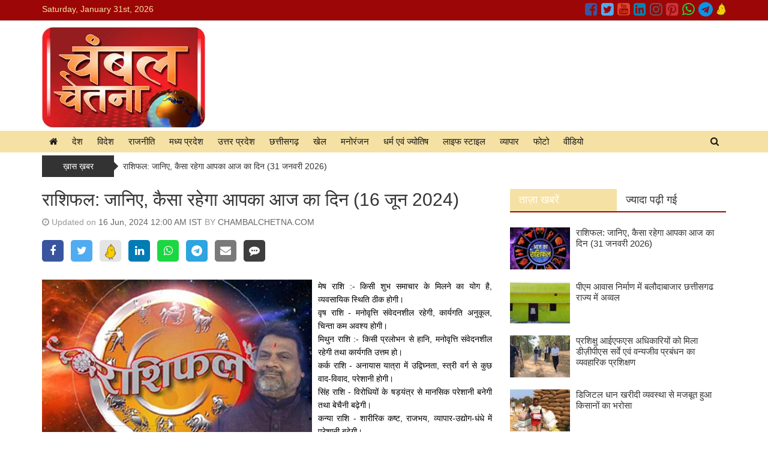

--- FILE ---
content_type: text/html; charset=UTF-8
request_url: https://chambalchetna.com/news.php?id=horoscope-know-how-your-day-will-be-today-16-june-2024-495372
body_size: 10759
content:
<!doctype html>
<html lang="en">
<head>
	<title>राशिफल: जानिए, कैसा रहेगा आपका आज का दिन (16 जून 2024)	</title>
	<meta charset="utf-8">
	<meta http-equiv="X-UA-Compatible" content="IE=edge,chrome=1">
	<meta name="viewport" content="width=device-width, initial-scale=1.0, maximum-scale=1.0, user-scalable=0">
		<meta http-equiv="Content-Security-Policy" content="upgrade-insecure-requests">
		<meta name="description" content="" />
	<meta name="keywords" content="राशिफल: जानिए, कैसा रहेगा आपका आज का दिन (16 जून 2024)	" />
		<meta property="og:title" content="राशिफल: जानिए, कैसा रहेगा आपका आज का दिन (16 जून 2024)	" /><meta property="og:type" content="article" /><meta property="og:url" content="https://chambalchetna.com/news.php?id=horoscope-know-how-your-day-will-be-today-16-june-2024-495372" /><meta property="og:image" content="https://chambalchetna.com/uploads/news/202405/Horoscope-1-1-1-1-1-1_1-1-4.jpg" />		<link rel="apple-touch-icon" sizes="76x76" href="ws/chambalchetnacom/media/logo.JPG">
	<link rel="icon" type="image/png" sizes="96x96" href="ws/chambalchetnacom/media/logo.JPG">
	<link rel="stylesheet" href="https://maxcdn.bootstrapcdn.com/bootstrap/3.3.7/css/bootstrap.min.css" integrity="sha384-BVYiiSIFeK1dGmJRAkycuHAHRg32OmUcww7on3RYdg4Va+PmSTsz/K68vbdEjh4u" crossorigin="anonymous">
	<link href="https://stackpath.bootstrapcdn.com/font-awesome/4.7.0/css/font-awesome.min.css" rel="stylesheet" integrity="sha384-wvfXpqpZZVQGK6TAh5PVlGOfQNHSoD2xbE+QkPxCAFlNEevoEH3Sl0sibVcOQVnN" crossorigin="anonymous">
	<link rel="stylesheet" href="themes/default/css/compress.min.css?v=1.0">
	<script src="https://code.jquery.com/jquery-2.2.4.min.js" integrity="sha256-BbhdlvQf/xTY9gja0Dq3HiwQF8LaCRTXxZKRutelT44=" crossorigin="anonymous"></script>
	<script src="themes/default/js/compress.min.js?v=1.0"></script>
	<style>a { color: #333333; }a:hover { color: #666666; }h1,h2,h3,h4,h5, h1 a, h2 a, h3 a, h4 a, h5 a { color: #333333; }h1 a:hover, h2 a:hover, h3 a:hover, h4 a:hover, h5 a:hover { color: #666666; }.page-title, .page-title h1 { color: #333333; }.page-subtitle, h1.page-subtitle, h2.page-subtitle, h3.page-subtitle, h4.page-subtitle { color: #333333; }.fa1 .fa-left-text a h2, .fa1 .fa-right-text a h2, .fa2 .caption h4 a, .fa2 .owl-carousel .item .caption a { color: #ffffff; }.fa1 .fa-left-text a:hover h2, .fa1 .fa-right-text a:hover h2, .fa2 .caption h4 a:hover, .fa2 .owl-carousel .item .caption a:hover { color: #ffffff; }.top-bar { background-color: #9c0606; color: #f5e1a4; }.mid-header, .mobile-main-header, .mobile-main-header .mobile-nav-toggle a, .mobile-header .mobile-search-toggle .mobile-search-icon { background-color: ; color: #333333; }.default-menu,.mega-menu { background-color: #f5e1a4; color: #171717; }.default-menu .navbar-nav > li > a, .mega-menu .navbar-nav > li > a { color: #171717; }.default-menu .dropdown-menu { background-color: #9c0606; color: #ffffff; }.default-menu .dropdown-menu a { color: #ffffff; }.page-title { border-bottom:2px solid #9c0606;}.ct-block .ct-block-header.style-1 a,.ct-block .ct-block-header.style-2 a,.pg-block .pg-block-header.style-1 a,.pg-block .pg-block-header.style-2 a,.vd-block .vd-block-header.style-1 a,.vd-block .vd-block-header.style-2 a,.ws-block .ws-block-header.style-1 a, .ws-block .ws-block-header.style-2 a, .tab-panel .nav-tabs.style-1 > li.active > a, .tab-panel .nav-tabs.style-1 > li.active > a:hover, .tab-panel .nav-tabs.style-1 > li.active > a:focus, .tab-panel .nav-tabs.style-2 > li.active > a, .tab-panel .nav-tabs.style-2 > li.active > a:hover, .tab-panel .nav-tabs.style-2 > li.active > a:focus, .tab-panel .nav-tabs.style-1 > li > a:hover, .tab-panel .nav-tabs.style-2 > li > a:hover { background-color: #f5e1a4; }.ct-block .ct-block-header.style-1, .ct-block .ct-block-header.style-2, .ct-block .ct-block-header.style-3, .pg-block .pg-block-header.style-1, .pg-block .pg-block-header.style-2, .pg-block .pg-block-header.style-3, .vd-block .vd-block-header.style-1, .vd-block .vd-block-header.style-2, .vd-block .vd-block-header.style-3, .ws-block .ws-block-header.style-1, .ws-block .ws-block-header.style-2, .ws-block .ws-block-header.style-3, .tab-panel .nav-tabs.style-1, .tab-panel .nav-tabs.style-2, .tab-panel .nav-tabs.style-3 { border-bottom:2px solid #9c0606; }.ct-block .ct-block-header.style-1 a, .ct-block .ct-block-header.style-2 a, .ct-block .ct-block-header.style-3 a, .pg-block .pg-block-header.style-1 a, .pg-block .pg-block-header.style-2 a, .pg-block .pg-block-header.style-3 a, .vd-block .vd-block-header.style-1 a, .vd-block .vd-block-header.style-2 a, .vd-block .vd-block-header.style-3 a, .ws-block .ws-block-header.style-1 a, .ws-block .ws-block-header.style-2 a, .ws-block .ws-block-header.style-3 a, .tab-panel .nav-tabs.style-1 > li > a, .tab-panel .nav-tabs.style-2 > li > a, .tab-panel .nav-tabs.style-3 > li > a  { color: #0d0d0d; }.ct-block .ct-block-header.style-1 a, .ct-block .ct-block-header.style-2 a, .ct-block .ct-block-header.style-3 a, .pg-block .pg-block-header.style-1 a, .pg-block .pg-block-header.style-2 a, .pg-block .pg-block-header.style-3 a, .vd-block .vd-block-header.style-1 a, .vd-block .vd-block-header.style-2 a, .vd-block .vd-block-header.style-3 a, .ws-block .ws-block-header.style-1 a, .ws-block .ws-block-header.style-2 a, .ws-block .ws-block-header.style-3 a, .tab-panel .nav-tabs.style-1 > li > a, .tab-panel .nav-tabs.style-2 > li > a, .tab-panel .nav-tabs.style-3 > li > a  { color: #0d0d0d; }.tab-panel .nav-tabs.style-1 > li > a, .tab-panel .nav-tabs.style-2 > li > a, .tab-panel .nav-tabs.style-3 > li > a { color: #333333; }.tab-panel .nav-tabs.style-1 > li > a:hover, .tab-panel .nav-tabs.style-2 > li > a:hover, .tab-panel .nav-tabs.style-3 > li > a:hover { color: #333333; }h4, h4 a, #sidebar .ws-block-body.category a { color: #333333; }h4 a:hover, #sidebar .ws-block-body.category a:hover { color: #666666; }.footer-category, .footer-page { background-color: #f5e1a4; color: #9c0606; }.footer-category ul li a, .footer-page ul li a { color: #9c0606; }.footer-copyright { background-color: #333333; color: #ffffff; }.footer-copyright a { color: #ffffff; }</style>			</head>
<body>
<div class="wrapper full-width">
<!--Desktop Start-->

<!-- start nav postion after header -->
<div class="inner-wrap">	
		<div class="top-bar">
		<div class="container">
			<div class="top-date">
				Saturday, January 31st, 2026			</div>
			<div class="social-menu">
				<ul class="social-media site-social-icon"><li><a href="http://chambalchetna.com/" target="_blank"><span class="social-icon facebook"></span></a></li><li><a href="http://chambalchetna.com/" target="_blank"><span class="social-icon twitter"></span></a></li><li><a href="http://chambalchetna.com/" target="_blank"><span class="social-icon youtube"></span></a></li><li><a href="http://chambalchetna.com/" target="_blank"><span class="social-icon linkedin"></span></a></li><li><a href="http://chambalchetna.com/" target="_blank"><span class="social-icon instagram"></span></a></li><li><a href="http://chambalchetna.com/" target="_blank"><span class="social-icon pintrest"></span></a></li><li><a href="http://chambalchetna.com/" target="_blank"><span class="social-icon whatsapp"></span></a></li><li><a href="http://chambalchetna.com/" target="_blank"><span class="social-icon telegram"></span></a></li><li><a href="http://chambalchetna.com/" target="_blank"><img src="assets/img/koo.svg" width="16" alt="KooApp"></a></li></ul>			</div>
		</div>
	</div>
			<!-- ends nav postion before -->
	<div class="mid-header">
		<div class="container">
						<div class="header-logo header-logo-0">
				<div class="logo"><a href="https://chambalchetna.com"><img src="ws/chambalchetnacom/media/logo.JPG" class="" title="chambalchetna.com" /></a></div>			</div>
			<div class="header-right-adv header-right-adv-0">
					
								
			</div>
					</div>
	</div>
			<div class="main-navigation" id="th-main-navigation">
		<div class="default-menu">
			<div class="container">
				<nav class="navbar" id="th-default-menu">
					<div class="navbar-header">
						<button type="button" class="navbar-toggle" data-toggle="collapse" data-target="#bs-main-navbar">
							<span class="sr-only">Toggle navigation</span>
							<span class="icon-bar"></span>
							<span class="icon-bar"></span>
							<span class="icon-bar"></span>
						</button>	
					</div>
					<div class="collapse navbar-collapse" id="bs-main-navbar"><ul class="nav navbar-nav" id="main-nav"><li><a href="https://chambalchetna.com" class="active"><i class="fa fa-home"></i></a></li><li class="dropdown"><a href="https://chambalchetna.com/category.php?id=13279" class="dropdown-toggle" target="">देश</a></li><li class="dropdown"><a href="https://chambalchetna.com/category.php?id=13280" class="dropdown-toggle" target="">विदेश</a></li><li class="dropdown"><a href="https://chambalchetna.com/category.php?id=13281" class="dropdown-toggle" target="">राजनीति</a></li><li class="dropdown"><a href="https://chambalchetna.com/category.php?id=13282" class="dropdown-toggle" target="">मध्य प्रदेश</a><ul class="dropdown-menu"><li class="dropdown dropdown-submenu"><a href="https://chambalchetna.com/category.php?id=13290" class="dropdown-toggle" target="">भोपाल</a></li><li class="dropdown dropdown-submenu"><a href="https://chambalchetna.com/category.php?id=13291" class="dropdown-toggle" target="">इंदौर</a></li><li class="dropdown dropdown-submenu"><a href="https://chambalchetna.com/category.php?id=13292" class="dropdown-toggle" target="">जबलपुर</a></li><li class="dropdown dropdown-submenu"><a href="https://chambalchetna.com/category.php?id=13293" class="dropdown-toggle" target="">ग्वालियर</a></li></ul></li><li class="dropdown"><a href="https://chambalchetna.com/category.php?id=13283" class="dropdown-toggle" target="">उत्तर प्रदेश</a><ul class="dropdown-menu"><li class="dropdown dropdown-submenu"><a href="https://chambalchetna.com/category.php?id=13294" class="dropdown-toggle" target="">लखनऊ</a></li><li class="dropdown dropdown-submenu"><a href="https://chambalchetna.com/category.php?id=13295" class="dropdown-toggle" target="">इलाहबाद-गौरखपुर</a></li><li class="dropdown dropdown-submenu"><a href="https://chambalchetna.com/category.php?id=13296" class="dropdown-toggle" target="">बनारस-अयोध्या</a></li><li class="dropdown dropdown-submenu"><a href="https://chambalchetna.com/category.php?id=13297" class="dropdown-toggle" target="">आगरा-मथुरा-गाजियाबाद</a></li></ul></li><li class="dropdown"><a href="https://chambalchetna.com/category.php?id=13284" class="dropdown-toggle" target="">छत्तीसगढ़</a><ul class="dropdown-menu"><li class="dropdown dropdown-submenu"><a href="https://chambalchetna.com/category.php?id=13298" class="dropdown-toggle" target="">रायपुर</a></li><li class="dropdown dropdown-submenu"><a href="https://chambalchetna.com/category.php?id=13299" class="dropdown-toggle" target="">बिलासपुर</a></li></ul></li><li class="dropdown"><a href="https://chambalchetna.com/category.php?id=13285" class="dropdown-toggle" target="">खेल</a><ul class="dropdown-menu"><li class="dropdown dropdown-submenu"><a href="https://chambalchetna.com/category.php?id=13300" class="dropdown-toggle" target="">क्रिकेट</a></li><li class="dropdown dropdown-submenu"><a href="https://chambalchetna.com/category.php?id=13301" class="dropdown-toggle" target="">फुटबाल-हाकी</a></li><li class="dropdown dropdown-submenu"><a href="https://chambalchetna.com/category.php?id=13302" class="dropdown-toggle" target="">टेनिस-बैडमिंटन</a></li><li class="dropdown dropdown-submenu"><a href="https://chambalchetna.com/category.php?id=13303" class="dropdown-toggle" target="">अन्य खेल</a></li></ul></li><li class="dropdown"><a href="https://chambalchetna.com/category.php?id=13287" class="dropdown-toggle" target="">मनोरंजन</a><ul class="dropdown-menu"><li class="dropdown dropdown-submenu"><a href="https://chambalchetna.com/category.php?id=13304" class="dropdown-toggle" target="">बॉलीवुड</a></li><li class="dropdown dropdown-submenu"><a href="https://chambalchetna.com/category.php?id=13305" class="dropdown-toggle" target="">हालीवुड</a></li><li class="dropdown dropdown-submenu"><a href="https://chambalchetna.com/category.php?id=13306" class="dropdown-toggle" target="">मूवी रिव्यू</a></li><li class="dropdown dropdown-submenu"><a href="https://chambalchetna.com/category.php?id=13307" class="dropdown-toggle" target="">टीवी गॉसिप</a></li></ul></li><li class="dropdown"><a href="https://chambalchetna.com/category.php?id=13288" class="dropdown-toggle" target="">धर्म एवं ज्योतिष</a><ul class="dropdown-menu"><li class="dropdown dropdown-submenu"><a href="https://chambalchetna.com/category.php?id=13308" class="dropdown-toggle" target="">राशिफल</a></li><li class="dropdown dropdown-submenu"><a href="https://chambalchetna.com/category.php?id=13309" class="dropdown-toggle" target="">धर्म-कर्म-आस्था</a></li><li class="dropdown dropdown-submenu"><a href="https://chambalchetna.com/category.php?id=13310" class="dropdown-toggle" target="">वास्तु</a></li><li class="dropdown dropdown-submenu"><a href="https://chambalchetna.com/category.php?id=13311" class="dropdown-toggle" target="">जीवन मंत्र</a></li><li class="dropdown dropdown-submenu"><a href="https://chambalchetna.com/category.php?id=13312" class="dropdown-toggle" target="">तीज एवं त्यौहार</a></li></ul></li><li class="dropdown"><a href="https://chambalchetna.com/category.php?id=13289" class="dropdown-toggle" target="">लाइफ स्टाइल</a><ul class="dropdown-menu"><li class="dropdown dropdown-submenu"><a href="https://chambalchetna.com/category.php?id=13313" class="dropdown-toggle" target="">गेजेट्स</a></li><li class="dropdown dropdown-submenu"><a href="https://chambalchetna.com/category.php?id=13314" class="dropdown-toggle" target="">युथ-केरियर</a></li><li class="dropdown dropdown-submenu"><a href="https://chambalchetna.com/category.php?id=13315" class="dropdown-toggle" target="">हेल्थ</a></li><li class="dropdown dropdown-submenu"><a href="https://chambalchetna.com/category.php?id=13316" class="dropdown-toggle" target="">पर्यटन</a></li></ul></li><li class="dropdown"><a href="https://chambalchetna.com/category.php?id=13286" class="dropdown-toggle" target="">व्यापार</a></li><li class="dropdown"><a href="https://chambalchetna.com/photos.php" class="dropdown-toggle" target="_blank">फोटो</a></li><li class="dropdown"><a href="https://chambalchetna.com/videos.php" class="dropdown-toggle" target="_blank">वीडियो</a></li><li class="search-icon pull-right"><a href="javascript:void(0);" onclick="showSearch()"><i class="fa fa-search "></i></a></li></ul></div>					<div class="search-form search-form-top">
						<form action="search.php">
							<div class="search-form-group">
								<input type="text" name="s" class="s-input" value="" />
								<button type="submit" class="btn_submit"><i class="fa fa-search"></i></button>
							</div>
						</form>
					</div>
				</nav>
			</div>
		</div>
	</div>
			
		
														<div class="ticker-wrap">
					<div class="container">
						<div class="ticker-title">ख़ास ख़बर</div><ul class="ticker"><li><a href="#" title="#">राशिफल: जानिए, कैसा रहेगा आपका आज का दिन (31 जनवरी 2026)</a></li><li><a href="#" title="#">संविदाकर्मियों का सम्मान और सुरक्षा सुनिश्चित करना राज्य सरकार का दायित्व : मुख्यमंत्री डॉ. यादव</a></li><li><a href="#" title="#">पुष्प प्रदर्शनी के उद्घाटन पर बोले सीएम मोहन यादव, लंदन तक पहुंच रहे प्रदेश के फूल</a></li><li><a href="#" title="#">अजित पवार परिवार की सियासी ताकत बढ़ी, पत्नी सुनेत्रा बनेंगी उपमुख्यमंत्री</a></li><li><a href="#" title="#">वन्य जीव और मनुष्य के बीच सह अस्तित्व की भावना विकसित करने में वनकर्मियों की भूमिका सराहनीय : मुख्यमंत्री डॉ. यादव</a></li><li><a href="#" title="#">MP के इस गांव में आसमान से गिरा डिवाइस, मलेशिया लिखा देख मची अफरा-तफरी</a></li></ul>					</div>
				</div>
													</div>
<script language="javascript">
function validateForm(theForm) {
	if(!validRequired(theForm.comment,"Please enter some comment"))
	return false;
	if(!validRequired(theForm.name,"Please enter a your valid name"))
	return false;
	if(!validRequired(theForm.email,"Please enter your email"))
	return false;
	if(!validRequired(theForm.city,"Please enter your city"))
	return false;
	if(!validRequired(theForm.numtotal,"Please enter a valid number"))
	return false;
	if(!validMatch(theForm.numtotal,theForm.spamtotal,"Enter value is not match"))
	return false;
}
function validRequired(formField,fieldLabel) {
	var result = true;	
	if (formField.value == "") {
		alert(fieldLabel);
		formField.focus();
		result = false;
	}	
	return result;
}
function validMatch(formField,formField2,fieldLabel) {
	var result = true;	
	if (formField.value != formField2.value) {
		alert(fieldLabel);
		formField.focus();
		result = false;
	}	
	return result;
}
</script>
<script>(function(d, s, id) { var js, fjs = d.getElementsByTagName(s)[0];  if (d.getElementById(id)) return; js = d.createElement(s); js.id = id; js.src = "//connect.facebook.net/en_US/sdk.js#xfbml=1"; fjs.parentNode.insertBefore(js, fjs); }(document, 'script', 'facebook-jssdk'));</script>
<script>!function(d,s,id){var js,fjs=d.getElementsByTagName(s)[0],p=/^http:/.test(d.location)?'http':'https';if(!d.getElementById(id)){js=d.createElement(s);js.id=id;js.src=p+'://platform.twitter.com/widgets.js';fjs.parentNode.insertBefore(js,fjs);}}(document, 'script', 'twitter-wjs');</script>
<style>
.post-content img {
	max-width:100%;
}
</style>
<div class="content">
	<div class="container">
		<div class="row">
			<div class="col-sm-8">
				<div class="post">
					<h1>राशिफल: जानिए, कैसा रहेगा आपका आज का दिन (16 जून 2024)	</h1>
					<div class="post-meta">
						<i class="fa fa-clock-o"></i> Updated on <span class="highlight">16 Jun, 2024 12:00 AM IST</span> BY <span class="highlight">CHAMBALCHETNA.COM</span>
					</div>
					<div class="social-share">
						<a href="javascript:void();" data-title="राशिफल: जानिए, कैसा रहेगा आपका आज का दिन (16 जून 2024)	" data-href="https://chambalchetna.com/news.php?id=horoscope-know-how-your-day-will-be-today-16-june-2024-495372" class="social-icon bg-facebook share-facebook"><i class="fa fa-facebook"></i> </a>
						<a href="javascript:void();" data-title="राशिफल: जानिए, कैसा रहेगा आपका आज का दिन (16 जून 2024)	" data-href="https://chambalchetna.com/news.php?id=horoscope-know-how-your-day-will-be-today-16-june-2024-495372" class="social-icon bg-twitter share-twitter"><i class="fa fa-twitter"></i> </a>
						<a href="javascript:void();" data-title="राशिफल: जानिए, कैसा रहेगा आपका आज का दिन (16 जून 2024)	" data-href="https://chambalchetna.com/news.php?id=horoscope-know-how-your-day-will-be-today-16-june-2024-495372" class="svg-icon bg-kooapp share-kooapp"><img src="assets/img/koo.svg" width="18" alt="KooApp"></a></a>
						<a href="javascript:void();" data-title="राशिफल: जानिए, कैसा रहेगा आपका आज का दिन (16 जून 2024)	" data-href="https://chambalchetna.com/news.php?id=horoscope-know-how-your-day-will-be-today-16-june-2024-495372" class="social-icon bg-linkedin share-linkedin"><i class="fa fa-linkedin"></i> </a>
						<a href="javascript:void();" data-title="राशिफल: जानिए, कैसा रहेगा आपका आज का दिन (16 जून 2024)	" data-href="https://chambalchetna.com/news.php?id=horoscope-know-how-your-day-will-be-today-16-june-2024-495372" class="social-icon bg-whatsapp share-whatsapp"><i class="fa fa-whatsapp"></i> </a>
						<a href="javascript:void();" data-title="राशिफल: जानिए, कैसा रहेगा आपका आज का दिन (16 जून 2024)	" data-href="https://chambalchetna.com/news.php?id=horoscope-know-how-your-day-will-be-today-16-june-2024-495372" class="social-icon bg-telegram share-telegram"><i class="fa fa-telegram"></i> </a>
						<a href="javascript:void();" class="social-icon bg-envelope share-email"><i class="fa fa-envelope"></i> </a>
						<a href="javascript:void();" class="social-icon bg-comment share-comment"><i class="fa fa-commenting"></i> </a>
					</div>
					<div class="post-content text-justify">
																											<img src="uploads/news/202405/Horoscope-1-1-1-1-1-1_1-1-4.jpg" class="post-image img-responsive pull-left" />
													 
						<ul>
	<li>मेष राशि :- किसी शुभ समाचार के मिलने का योग है, व्यवसायिक स्थिति ठीक होगी।</li>
	<li>वृष राशि - मनोवृत्ति संवेदनशील रहेगी, कार्यगति अनुकूल, चिन्ता कम अवश्य होगी।</li>
	<li>मिथुन राशि :- किसी प्रलोभन से हानि, मनोवृत्ति संवेदनशील रहेगी तथा कार्यगति उत्तम हो।</li>
	<li>कर्क राशि - अनायास यात्रा में उद्विघ्नता, स्त्री वर्ग से कुछ वाद-विवाद, परेशानी होगी।</li>
	<li>सिंह राशि - विरोधियों के षड़यंत्र से मानसिक परेशानी बनेगी तथा बेचैनी बढ़ेगी।</li>
	<li>कन्या राशि - शारीरिक कष्ट, राजभय, व्यापार-उद्योग-धंधे में परेशानी बढ़ेगी।</li>
	<li>तुला राशि- व्यवसाय योग निश्चय, धार्मिक कार्य, कष्ट, व्यय, अनायास परेशानी बढ़ेगी।</li>
	<li>वृश्चिक राशि - बाधा, उलझने, लाभ, यात्रा से कष्ट, अनाप-शनाप व्यय अवश्य होगा।</li>
	<li>धनु राशि - शत्रुभय, मुकदमें में जीत, रोगभय, व्यय होगा, व्यापार में सुधार अवश्य होगा।</li>
	<li>मकर राशि - व्यापार में लाभ, शत्रुभय, धन सुख, धार्मिक खर्च बढ़ेंगे, लाभ होगा।</li>
	<li>कुंभ राशि - कलह, व्यर्थ खर्च, सफलता प्राप्त होगी, विरोधी असफल रहेंगे, व्यापार बढ़ेगा।</li>
	<li>मीन राशि - स्वजन सुख, पुत्र-चिन्ता, सुख की हानि, व्यापार की स्थिति अच्छी नहीं रहेगी।<br />
	&nbsp;</li>
</ul>
						<!--Post Tags-->
												<div class="post-tags">
															<a href="https://chambalchetna.com/tag.php?tag=%e0%a4%b0%e0%a4%be%e0%a4%b6%e0%a4%bf%e0%a4%ab%e0%a4%b2" class="post-label">राशिफल</a>
															<a href="https://chambalchetna.com/tag.php?tag=horoscope" class="post-label">Horoscope</a>
													</div>
																		<div class="post-source"></div>
											</div>
				</div>				
			</div>
			<div class="col-sm-4 col-xs-12" id="sidebar">
			<div class="widget" id="widget-sidebar-0">
				
					<!-- LATEST NEWS TAB -->
<div id="th-sb-tb-block-1-6896"  class="tab-panel">
	<ul class="nav nav-tabs nav-justified style-1" role="tablist">
		<li role="presentation" class="active">
			<a href="#tab-lastest" aria-controls="home" role="tab" data-toggle="tab">ताज़ा खबरें</a></li>
		<li role="presentation">
			<a href="#tab-most" aria-controls="profile" role="tab" data-toggle="tab">ज्यादा पढ़ी गई</a></li>
	</ul>			
	<div class="tab-content">											
		<div role="tabpanel" class="tab-pane active" id="tab-lastest">
			<ul>
						<li><a href="https://chambalchetna.com/news.php?id=horoscope-know-how-your-day-will-be-today-january-31-2026-601150">
								<img src="uploads/news/202601/Horoscope2-1-150x105.jpg" class="thumbimg pull-left">
								राशिफल: जानिए, कैसा रहेगा आपका आज का दिन (31 जनवरी 2026)</a></li>
						<li><a href="https://chambalchetna.com/news.php?id=balodabazar-tops-in-chhattisgarh-state-in-pm-housing-construction-601159">
								<img src="uploads/news/202601/14-7-150x105.jpeg" class="thumbimg pull-left">
								पीएम आवास निर्माण में बलौदाबाजार छत्तीसगढ राज्य में अव्वल</a></li>
						<li><a href="https://chambalchetna.com/news.php?id=trainee-ifs-officers-get-hands-on-training-in-dzps-survey-and-wildlife-management-601160">
								<img src="uploads/news/202601/15-6-150x105.jpeg" class="thumbimg pull-left">
								प्रशिक्षु आईएफएस अधिकारियों को मिला डीज़ीपीएस सर्वे एवं वन्यजीव प्रबंधन का व्यवहारिक प्रशिक्षण</a></li>
						<li><a href="https://chambalchetna.com/news.php?id=digital-paddy-procurement-system-strengthens-farmers-confidence-601161">
								<img src="uploads/news/202601/16-8-150x105.jpeg" class="thumbimg pull-left">
								डिजिटल धान खरीदी व्यवस्था से मजबूत हुआ किसानों का भरोसा</a></li>
						<li><a href="https://chambalchetna.com/news.php?id=it-is-the-responsibility-of-the-state-government-to-ensure-the-respect-and-safety-of-contract-workers-chief-minister-dr-yadav-601227">
								<img src="uploads/news/202601/27-150x105.jpeg" class="thumbimg pull-left">
								संविदाकर्मियों का सम्मान और सुरक्षा सुनिश्चित करना राज्य सरकार का दायित्व : मुख्यमंत्री डॉ. यादव</a></li>
						<li><a href="https://chambalchetna.com/news.php?id=shyam-bihari-jaiswal-gave-instructions-to-strengthen-health-services-in-mission-mode-601162">
								<img src="uploads/news/202601/17-5-150x105.jpeg" class="thumbimg pull-left">
								श्याम बिहारी जायसवाल ने स्वास्थ्य सेवाओं को मिशन मोड में सुदृढ़ करने के दिए निर्देश</a></li>
						<li><a href="https://chambalchetna.com/news.php?id=the-youth-of-kosmaguda-eklavya-vidyalaya-got-the-first-prize-in-the-model-youth-gram-sabha-organized-in-delhi-601163">
								<img src="uploads/news/202601/18-5-150x105.jpeg" class="thumbimg pull-left">
								दिल्ली में आयोजित मॉडल यूथ ग्राम सभा में कोसमगुड़ा एकलव्य विद्यालय के युवाओं को मिला प्रथम पुरस्कार</a></li>
						<li><a href="https://chambalchetna.com/news.php?id=special-story-promotion-of-makhana-production-in-chhattisgarh-601165">
								<img src="uploads/news/202601/19-3-150x105.jpeg" class="thumbimg pull-left">
								स्पेशल स्टोरी : छत्तीसगढ़ में मखाना उत्पादन को प्रोत्साहन</a></li>
						<li><a href="https://chambalchetna.com/news.php?id=cm-mohan-yadav-said-at-the-inauguration-of-the-flower-exhibition-that-the-states-flowers-are-reaching-london-601234">
								<img src="uploads/news/202601/download_71-2-150x105.jpg" class="thumbimg pull-left">
								पुष्प प्रदर्शनी के उद्घाटन पर बोले सीएम मोहन यादव, लंदन तक पहुंच रहे प्रदेश के फूल</a></li>
						<li><a href="https://chambalchetna.com/news.php?id=governor-patel-paid-floral-tribute-to-the-father-of-the-nation-mahatma-gandhi-on-his-death-anniversary-601224">
								<img src="uploads/news/202601/24-19-150x105.jpg" class="thumbimg pull-left">
								राज्यपाल पटेल ने राष्ट्रपिता महात्मा गांधी की पुण्यतिथि पर अर्पित की पुष्पांजलि</a></li>
						</ul>
		</div>
		<div role="tabpanel" class="tab-pane" id="tab-most">
			<ul>
			</ul>
		</div>								
	</div>				
	<script type="text/javascript">		
	$('.nav-tabs a').click(function (e) {
		e.preventDefault()
		$(this).tab('show')
	})
	</script>
</div>
<!-- END LATEST NEWS TAB -->				
				
				
				
				
				
				
				
						
	</div>
		<div class="widget" id="widget-sidebar-1">
				
				
				
				
				
					<div id="th-sb-cts-block-1-6897" class="ws-block">
	<div class="ws-block-header style-1">
		<h3><a href="https://chambalchetna.com/category.php?id=13286">व्यापार / Business</a></h3>
	</div>
	<div class="ws-block-body">
		<div class="sidebar-carousel">
			<div id="carousel-sidecat-13286" class="owl-carousel owl-theme">			
								<div class="item">
					<a href="/news.php?id=latest-petrol-and-diesel-rates-released-will-it-be-a-burden-on-your-pocket-or-will-you-get-relief-check-your-city-immediately-601067">
						<img src="uploads/news/202503/petrol-pump-filling-fuel-nozzle-400x224.jpg">
					</a>
					<p class="caption">पेट्रोल-डीजल के ताजा रेट जारी: क्या आपकी जेब पर पड़ेगा बोझ या मिलेगी राहत? तुरंत चेक करें अपना शहर</p>
				</div>
								<div class="item">
					<a href="/news.php?id=gold-and-silver-prices-rise-today-know-the-latest-rate-in-your-city-601066">
						<img src="uploads/news/202511/Gold-Price-Today-1-1-400x224.jpg">
					</a>
					<p class="caption">आज सोने-चांदी के दाम में उछाल, जानें आपके शहर का लेटेस्ट रेट</p>
				</div>
								<div class="item">
					<a href="/news.php?id=bonus-shares-announced-for-the-fourth-time-company-offering-1-free-share-for-1-looting-share-purchases-600891">
						<img src="uploads/news/202601/download_5-25-400x224.jfif">
					</a>
					<p class="caption">चौथी बार बोनस शेयर देने का ऐलान, 1 पर 1 शेयर फ्री दे रही कंपनी, शेयर खरीदने की लूट</p>
				</div>
								<div class="item">
					<a href="/news.php?id=gold-silver-rate-today-silver-crosses-₹4-lakh-for-the-first-time-and-gold-moves-towards-₹2-lakh-600890">
						<img src="uploads/news/202601/download_4-24-400x224.jfif">
					</a>
					<p class="caption">Gold Silver Rate Today: पहली बार चांदी ₹4 लाख के पार और सोना चला ₹2 लाख की ओर</p>
				</div>
								<div class="item">
					<a href="/news.php?id=share-market-live-updates-29-jan-heavy-fall-in-stock-market-sensex-below-82000-rupee-at-record-low-600889">
						<img src="uploads/news/202601/download_3-24-400x224.jfif">
					</a>
					<p class="caption">Share Market Live Updates 29 Jan: शेयर मार्केट में भारी गिरावट, सेंसेक्स 82000 के नीचे, रुपया रिकॉर्ड लो पर</p>
				</div>
								<div class="item">
					<a href="/news.php?id=economic-survey-2026-a-complete-picture-of-the-economy-before-the-budget-focusing-on-these-10-things-600885">
						<img src="uploads/news/202601/download_2-24-400x224.jfif">
					</a>
					<p class="caption">Economic Survey 2026: बजट से पहले अर्थव्यवस्था की पूरी तस्वीर, इन 10 बातों पर रहेगा फोकस</p>
				</div>
							</div>
		</div>
	</div>
	<script>
	jQuery(document).ready(function(){
		var owl = jQuery('#carousel-sidecat-13286');
		owl.owlCarousel({
			margin: 0,
			items: 1,
			loop: true,
			autoplay: true,
			autoplayHoverPause: true
		});
	});
	</script>
</div>
				
				
				
				
						
	</div>
		<div class="widget" id="widget-sidebar-2">
				
				
				
				
					<!-- CATEGORY BOX -->
<div id="th-sb-ct-block-1-6898" class="ws-block">
	<div class="ws-block-header style-1">
		<h3><a href="https://chambalchetna.com/category.php?id=13285">खेल / Sports</a></h3>
	</div>
	<div class="ws-block-body category">
		<ul class="ws-list-post">
					<li><a href="/news.php?id=virat-kohli-instagram-king-kohlis-account-which-had-been-missing-from-instagram-is-back-active-leaving-fans-relieved-601139">
								<div class="ws-block-post-thumb">
					<img src="uploads/news/202601/Virat-Kohli-Instagram-Account-Active_1-150x105.jpg" class="thumbimg">
				</div>
				<div class="ws-block-post-info">
					Virat Kohli Instagram: इंस्टाग्राम से ‘गायब’ किंग कोहली का अकाउंट फिर एक्टिव, फैंस ने ली राहत की सांस<br />
					<span class="date">30 Jan, 2026 02:10 PM IST</span>
				</div>
								</a>
			</li>
					<li><a href="/news.php?id=i-try-to-get-a-little-better-and-smarter-in-every-next-match-shivam-dubey-600919">
								<div class="ws-block-post-thumb">
					<img src="uploads/news/202601/download_17-22-150x105.jfif" class="thumbimg">
				</div>
				<div class="ws-block-post-info">
					मैं हर अगले मैच में थोड़ा बेहतर और स्मार्ट बनने की कोशिश करता हूं: शिवम दुबे<br />
					<span class="date">29 Jan, 2026 11:26 AM IST</span>
				</div>
								</a>
			</li>
					<li><a href="/news.php?id=there-are-140-crore-cricket-experts-here-bcci-secretary-speaks-out-on-speculation-about-gautam-gambhirs-removal-as-coach-600918">
								<div class="ws-block-post-thumb">
					<img src="uploads/news/202601/download_16-23-150x105.jfif" class="thumbimg">
				</div>
				<div class="ws-block-post-info">
					यहां 140 करोड़ तो क्रिकेट एक्सपर्ट हैं; गौतम गंभीर को कोच पद से हटाने की अटकलों पर बोले BCCI सचिव<br />
					<span class="date">29 Jan, 2026 10:46 AM IST</span>
				</div>
								</a>
			</li>
					<li><a href="/news.php?id=indias-next-match-in-the-u19-world-cup-is-against-pakistan-find-out-when-where-and-how-to-watch-it-live-600916">
								<div class="ws-block-post-thumb">
					<img src="uploads/news/202601/download_15-21-150x105.jfif" class="thumbimg">
				</div>
				<div class="ws-block-post-info">
					U19 वर्ल्ड कप में भारत का अगला मैच पाकिस्तान से; जानें कब, कहां और कैसे देखें लाइव?<br />
					<span class="date">29 Jan, 2026 10:36 AM IST</span>
				</div>
								</a>
			</li>
					<li><a href="/news.php?id=the-pakistan-team-captain-became-irritated-after-hearing-babar-azams-name-in-the-press-conference-saying-one-day-600913">
								<div class="ws-block-post-thumb">
					<img src="uploads/news/202601/download_14-22-150x105.jfif" class="thumbimg">
				</div>
				<div class="ws-block-post-info">
					प्रेस कॉन्फ्रेंस में बाबर आजम का नाम सुनकर चिढ़ गए पाकिस्तान टीम के कप्तान, बोले- एक दिन...<br />
					<span class="date">29 Jan, 2026 10:31 AM IST</span>
				</div>
								</a>
			</li>
					<li><a href="/news.php?id=teams-with-the-most-t20i-wins-against-india-new-zealand-on-the-verge-of-becoming-number-one-600909">
								<div class="ws-block-post-thumb">
					<img src="uploads/news/202601/download_13-22-150x105.jfif" class="thumbimg">
				</div>
				<div class="ws-block-post-info">
					टीम इंडिया के खिलाफ सबसे ज्यादा T20I मैच जीतने वाली टीमें; न्यूजीलैंड नंबर-1 बनने की कगार पर!<br />
					<span class="date">29 Jan, 2026 10:08 AM IST</span>
				</div>
								</a>
			</li>
				</ul>
	</div>
</div>
<!-- END CATEGORY BOX -->
				
				
				
				
				
						
	</div>
		<div class="widget" id="widget-sidebar-3">
				
				
				
				
				
					<div id="th-sb-cts-block-1-6899" class="ws-block">
	<div class="ws-block-header style-1">
		<h3><a href="https://chambalchetna.com/category.php?id=13289">लाइफ स्टाइल/Life Style</a></h3>
	</div>
	<div class="ws-block-body">
		<div class="sidebar-carousel">
			<div id="carousel-sidecat-13289" class="owl-carousel owl-theme">			
								<div class="item">
					<a href="/news.php?id=drinking-less-water-not-only-dries-up-the-throat-it-also-has-adverse-effects-on-the-brain-and-kidneys-learn-what-science-says-597155">
						<img src="uploads/news/202601/Benefits-of-drinking-water-400x224.jpg">
					</a>
					<p class="caption">कम पानी पीने से सिर्फ गला नहीं सूखता, दिमाग और किडनी पर भी होता है ये बुरा असर...जानें क्या कहता है विज्ञान</p>
				</div>
								<div class="item">
					<a href="/news.php?id=drinking-water-from-a-bottle-in-your-car-stop-it-could-be-poison-doctors-warn-596993">
						<img src="uploads/news/202601/water-bottle-left-in-car-safety-400x224.jpg">
					</a>
					<p class="caption">गाड़ी में रखी पानी की बोतल पी रहे हैं? रुकिए! यह 'जहर' भी हो सकता है, जानें डॉक्टर्स की चेतावनी</p>
				</div>
								<div class="item">
					<a href="/news.php?id=tanning-will-be-removed-from-the-face-without-going-to-the-parlor-follow-these-easy-steps-for-a-rose-like-glow-596361">
						<img src="uploads/news/202601/skin_care-2-400x224.jpg">
					</a>
					<p class="caption">बिना पार्लर जाए चेहरे से हट जाएगी टैनिंग, ‘गुलाब’ जैसे निखार के लिए अपनाएं ये आसान उपाय</p>
				</div>
								<div class="item">
					<a href="/news.php?id=do-you-also-take-painkillers-frequently-know-how-dangerous-they-are-for-your-health-595709">
						<img src="uploads/news/202601/Capture-14-400x224.PNG">
					</a>
					<p class="caption">क्या आप भी बार-बार खाते हैं पेनकिलर्स, जानें ये सेहत के लिए कितने खतरनाक?</p>
				</div>
							</div>
		</div>
	</div>
	<script>
	jQuery(document).ready(function(){
		var owl = jQuery('#carousel-sidecat-13289');
		owl.owlCarousel({
			margin: 0,
			items: 1,
			loop: true,
			autoplay: true,
			autoplayHoverPause: true
		});
	});
	</script>
</div>
				
				
				
				
						
	</div>
		<div class="widget" id="widget-sidebar-4">
				
				
				
				
									
				
				
				
				
						
	</div>
		
	</div>		</div>
	</div>
</div>	
	<div class="footer-adv">
		<div class="container">
					</div>
	</div>
	<div class="footer">
		<div class="footer-category">
			<div class="container">
									<ul class=site-footer-category-nav><li><a href="category.php?id=13279">देश</a></li><li><a href="category.php?id=13280">विदेश</a></li><li><a href="category.php?id=13281">राजनीति</a></li><li><a href="category.php?id=13282">मध्य प्रदेश</a></li><li><a href="category.php?id=13283">उत्तर प्रदेश</a></li><li><a href="category.php?id=13284">छत्तीसगढ़</a></li><li><a href="category.php?id=13285">खेल</a></li><li><a href="category.php?id=13286">व्यापार</a></li><li><a href="category.php?id=13287">मनोरंजन</a></li><li><a href="category.php?id=13288">धर्म एवं ज्योतिष</a></li><li><a href="category.php?id=13289">लाइफ स्टाइल</a></li></ul>							</div>
		</div>
		<div class="footer-page">
			<div class="container">
									<ul class="text-center text-center"><li><a href="pages.php?p=privacy-policy">Privacy Policy</a></li><li><a href="pages.php?p=terms-of-use">Terms of Use</a></li><li><a href="pages.php?p=contact-us">Contact Us</a></li><li><a href="archives.php">Archive</a></li></ul>							</div>
		</div>
	</div>
	<div class="footer-copyright">
		<div class="container">
			<div class="row">
				<div class="col-sm-12 text-center">
					<div class="allright">2026 &copy; chambalchetna.com. All Rights Reserved.</div>
				</div>
				<div class="col-sm-6 text-right">
					<div class="poweredby"></div>
				</div>
			</div>
		</div>
	</div>
</div>
<a id="scroll-up"><i class="fa fa-angle-up"></i></a>
<script>
function showSearch(){$(".search-form-top").toggle("1000")}function toggleSearch(){$(".mobile-search-wrap").toggle("slow")}function closeAds(a,o){$("#"+a).fadeOut("slow"),"ls"==o?$("#adLeftBeside").fadeOut("slow"):"rs"==o?$("#adRightBeside").fadeOut("slow"):"ah"==o?$("#adAboveHeader").fadeOut("slow"):"hb"==o&&$("#adHeaderBottom").fadeOut("slow")}$(document).ready(function(){$(window).scroll(function(){var a=$(".nav-sticky");100<=$(window).scrollTop()?a.addClass("nav-fixed"):a.removeClass("nav-fixed")}),$(".main-navigation .dropdown").hover(function(){$(".dropdown-menu",this).stop().fadeIn("fast")},function(){$(".dropdown-menu",this).stop().fadeOut("fast")}),$(".main-navigation .dropdown-submenu").hover(function(){$(".sub-sub-menu",this).stop().fadeIn("fast")},function(){$(".subsub--menu",this).stop().fadeOut("fast")}),$(".ticker").newsTicker({max_rows:1,speed:1e3,direction:"down",duration:4e3,autostart:1,pauseOnHover:1}),$(window).on("scroll",function(){200<$(this).scrollTop()?$("#scroll-up").fadeIn():$("#scroll-up").fadeOut()}),$("#scroll-up").on("click",function(){return $("html, body").animate({scrollTop:0},600),!1});var a=$(".nav-category").find("li").find("a"),o=$(".nav-category").find("li");a.mouseenter(function(){o.removeClass("active"),$(this).parent().addClass("active");var a=$(this).attr("data-cat");$(".nav-subcategroy-wrap").find("> div").removeClass("active"),$(a).addClass("active")}),$(".stellarnav").stellarNav()});
</script>
<script src="https://maxcdn.bootstrapcdn.com/bootstrap/3.3.7/js/bootstrap.min.js" integrity="sha384-Tc5IQib027qvyjSMfHjOMaLkfuWVxZxUPnCJA7l2mCWNIpG9mGCD8wGNIcPD7Txa" crossorigin="anonymous"></script>
</body>
</html>


